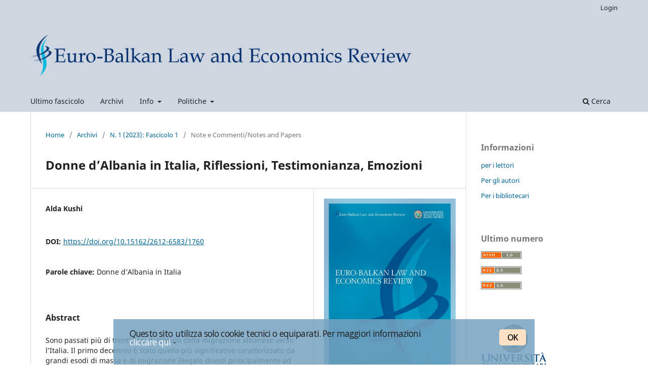

--- FILE ---
content_type: text/html; charset=utf-8
request_url: https://ojs.uniba.it/index.php/law/article/view/1760/0
body_size: 4100
content:
<!DOCTYPE html>
<html lang="it-IT" xml:lang="it-IT">
<head>
	<meta charset="utf-8">
	<meta name="viewport" content="width=device-width, initial-scale=1.0">
	<title>
		Donne d’Albania in Italia, Riflessioni, Testimonianza, Emozioni
							| Euro-Balkan Law and Economics Review
			</title>

	
<meta name="generator" content="Open Journal Systems 3.3.0.21" />
<meta name="gs_meta_revision" content="1.1"/>
<meta name="citation_journal_title" content="Euro-Balkan Law and Economics Review"/>
<meta name="citation_journal_abbrev" content="Law and Economics"/>
<meta name="citation_issn" content="2612-6583"/> 
<meta name="citation_author" content="Alda Kushi"/>
<meta name="citation_title" content="Donne d’Albania in Italia, Riflessioni, Testimonianza, Emozioni"/>
<meta name="citation_language" content="it"/>
<meta name="citation_date" content="2023/07/20"/>
<meta name="citation_issue" content="1"/>
<meta name="citation_firstpage" content="306"/>
<meta name="citation_lastpage" content="309"/>
<meta name="citation_doi" content="10.15162/2612-6583/1760"/>
<meta name="citation_abstract_html_url" content="https://ojs.uniba.it/index.php/law/article/view/1760"/>
<meta name="citation_keywords" xml:lang="it" content="Donne d’Albania in Italia"/>
<meta name="citation_pdf_url" content="https://ojs.uniba.it/index.php/law/article/download/1760/1561"/>
<link rel="schema.DC" href="http://purl.org/dc/elements/1.1/" />
<meta name="DC.Creator.PersonalName" content="Alda Kushi"/>
<meta name="DC.Date.created" scheme="ISO8601" content="2023-07-20"/>
<meta name="DC.Date.dateSubmitted" scheme="ISO8601" content="2023-07-20"/>
<meta name="DC.Date.issued" scheme="ISO8601" content="2023-07-20"/>
<meta name="DC.Date.modified" scheme="ISO8601" content="2023-08-01"/>
<meta name="DC.Description" xml:lang="it" content="Sono passati più di trent’anni dall’inizio della migrazione albanese verso l’Italia. Il primo decennio è stato quello più significativo caratterizzato da grandi esodi di massa e di migrazione illegale dovuti principalmente ad uno stato di grande povertà e di instabilità politica che caratterizzavano l’Albania di quegli anni. Oggi gli albanesi costituiscono la comunità straniera con maggiore anzianità migratoria tra quelle stabilitesi in Italia, con un consolidamento sempre in crescita nel tessuto sociale del nostro paese."/>
<meta name="DC.Format" scheme="IMT" content="application/pdf"/>
<meta name="DC.Identifier" content="1760"/>
<meta name="DC.Identifier.pageNumber" content="306-309"/>
<meta name="DC.Identifier.DOI" content="10.15162/2612-6583/1760"/>
<meta name="DC.Identifier.URI" content="https://ojs.uniba.it/index.php/law/article/view/1760"/>
<meta name="DC.Language" scheme="ISO639-1" content="it"/>
<meta name="DC.Rights" content="Copyright (c) 2023 Euro-Balkan Law and Economics Review"/>
<meta name="DC.Rights" content=""/>
<meta name="DC.Source" content="Euro-Balkan Law and Economics Review"/>
<meta name="DC.Source.ISSN" content="2612-6583"/>
<meta name="DC.Source.Issue" content="1"/>
<meta name="DC.Source.URI" content="https://ojs.uniba.it/index.php/law"/>
<meta name="DC.Subject" xml:lang="it" content="Donne d’Albania in Italia"/>
<meta name="DC.Title" content="Donne d’Albania in Italia, Riflessioni, Testimonianza, Emozioni"/>
<meta name="DC.Type" content="Text.Serial.Journal"/>
<meta name="DC.Type.articleType" content="Note e Commenti/Notes and Papers"/>
	<link rel="stylesheet" href="https://ojs.uniba.it/index.php/law/$$$call$$$/page/page/css?name=stylesheet" type="text/css" /><link rel="stylesheet" href="https://ojs.uniba.it/index.php/law/$$$call$$$/page/page/css?name=font" type="text/css" /><link rel="stylesheet" href="https://ojs.uniba.it/lib/pkp/styles/fontawesome/fontawesome.css?v=3.3.0.21" type="text/css" /><link rel="stylesheet" href="https://ojs.uniba.it/plugins/themes/OJSUniba/css/cookieconsent.css?v=3.3.0.21" type="text/css" /><link rel="stylesheet" href="https://ojs.uniba.it/plugins/themes/OJSUniba/css/uniba.css?v=3.3.0.21" type="text/css" />
</head>
<body class="pkp_page_article pkp_op_view has_site_logo" dir="ltr">

	<div class="pkp_structure_page">

				<header class="pkp_structure_head" id="headerNavigationContainer" role="banner">
						
 <nav class="cmp_skip_to_content" aria-label="Jump to content links">
	<a href="#pkp_content_main">Salta al contenuto principale</a>
	<a href="#siteNav">Salta al menu principale di navigazione</a>
		<a href="#pkp_content_footer">Salta al piè di pagina del sito</a>
</nav>

			<div class="pkp_head_wrapper">

				<div class="pkp_site_name_wrapper">
					<button class="pkp_site_nav_toggle">
						<span>Open Menu</span>
					</button>
										<div class="pkp_site_name">
																<a href="						https://ojs.uniba.it/index.php/law/index
					" class="is_img">
							<img src="https://ojs.uniba.it/public/journals/10/pageHeaderLogoImage_it_IT.png" width="825" height="150"  />
						</a>
										</div>
				</div>

				
				<nav class="pkp_site_nav_menu" aria-label="Navigazione sito">
					<a id="siteNav"></a>
					<div class="pkp_navigation_primary_row">
						<div class="pkp_navigation_primary_wrapper">
																				<ul id="navigationPrimary" class="pkp_navigation_primary pkp_nav_list">
								<li class="">
				<a href="https://ojs.uniba.it/index.php/law/issue/current">
					Ultimo fascicolo
				</a>
							</li>
								<li class="">
				<a href="https://ojs.uniba.it/index.php/law/issue/archive">
					Archivi
				</a>
							</li>
															<li class="">
				<a href="https://ojs.uniba.it/index.php/law/about">
					Info
				</a>
									<ul>
																					<li class="">
									<a href="https://ojs.uniba.it/index.php/law/about">
										Sulla rivista
									</a>
								</li>
																												<li class="">
									<a href="https://ojs.uniba.it/index.php/law/editore">
										Editore
									</a>
								</li>
																												<li class="">
									<a href="https://ojs.uniba.it/index.php/law/about/submissions">
										Proposte
									</a>
								</li>
																												<li class="">
									<a href="https://ojs.uniba.it/index.php/law/about/editorialTeam">
										Comitato Scientifico ed Editoriale
									</a>
								</li>
																												<li class="">
									<a href="https://ojs.uniba.it/index.php/law/about/privacy">
										Dichiarazione sulla privacy
									</a>
								</li>
																												<li class="">
									<a href="https://ojs.uniba.it/index.php/law/about/contact">
										Contatti
									</a>
								</li>
																		</ul>
							</li>
								<li class="">
				<a href="https://ojs.uniba.it/index.php/law/politiche">
					Politiche
				</a>
									<ul>
																					<li class="">
									<a href="https://ojs.uniba.it/index.php/law/politiche-delle-sezioni">
										Politiche delle sezioni
									</a>
								</li>
																		</ul>
							</li>
			</ul>

				

																						<div class="pkp_navigation_search_wrapper">
									<a href="https://ojs.uniba.it/index.php/law/search" class="pkp_search pkp_search_desktop">
										<span class="fa fa-search" aria-hidden="true"></span>
										Cerca
									</a>
								</div>
													</div>
					</div>
					<div class="pkp_navigation_user_wrapper" id="navigationUserWrapper">
							<ul id="navigationUser" class="pkp_navigation_user pkp_nav_list">
															<li class="profile">
				<a href="https://ojs.uniba.it/index.php/law/login">
					Login
				</a>
							</li>
										</ul>

					</div>
				</nav>
			</div><!-- .pkp_head_wrapper -->
		</header><!-- .pkp_structure_head -->

						<div class="pkp_structure_content has_sidebar">
			<div class="pkp_structure_main" role="main">
				<a id="pkp_content_main"></a>

<div class="page page_article">
			<nav class="cmp_breadcrumbs" role="navigation" aria-label="Tu sei qui:">
	<ol>
		<li>
			<a href="https://ojs.uniba.it/index.php/law/index">
				Home
			</a>
			<span class="separator">/</span>
		</li>
		<li>
			<a href="https://ojs.uniba.it/index.php/law/issue/archive">
				Archivi
			</a>
			<span class="separator">/</span>
		</li>
					<li>
				<a href="https://ojs.uniba.it/index.php/law/issue/view/168">
					N. 1 (2023): Fascicolo 1
				</a>
				<span class="separator">/</span>
			</li>
				<li class="current" aria-current="page">
			<span aria-current="page">
									Note e Commenti/Notes and Papers
							</span>
		</li>
	</ol>
</nav>
	
		  	 <article class="obj_article_details">

		
	<h1 class="page_title">
		Donne d’Albania in Italia, Riflessioni, Testimonianza, Emozioni
	</h1>

	
	<div class="row">
		<div class="main_entry">

							<section class="item authors">
					<h2 class="pkp_screen_reader">Autori</h2>
					<ul class="authors">
											<li>
							<span class="name">
								Alda Kushi
							</span>
																				</li>
										</ul>
				</section>
			
																												<section class="item doi">
						<h2 class="label">
														DOI:
						</h2>
						<span class="value">
							<a href="https://doi.org/10.15162/2612-6583/1760">
								https://doi.org/10.15162/2612-6583/1760
							</a>
						</span>
					</section>
							
									<section class="item keywords">
				<h2 class="label">
										Parole chiave:
				</h2>
				<span class="value">
											Donne d’Albania in Italia									</span>
			</section>
			
										<section class="item abstract">
					<h2 class="label">Abstract</h2>
					Sono passati più di trent’anni dall’inizio della migrazione albanese verso l’Italia. Il primo decennio è stato quello più significativo caratterizzato da grandi esodi di massa e di migrazione illegale dovuti principalmente ad uno stato di grande povertà e di instabilità politica che caratterizzavano l’Albania di quegli anni. Oggi gli albanesi costituiscono la comunità straniera con maggiore anzianità migratoria tra quelle stabilitesi in Italia, con un consolidamento sempre in crescita nel tessuto sociale del nostro paese.
				</section>
			
			

																			
						
		</div><!-- .main_entry -->

		<div class="entry_details">

										<div class="item cover_image">
					<div class="sub_item">
													<a href="https://ojs.uniba.it/index.php/law/issue/view/168">
								<img src="https://ojs.uniba.it/public/journals/10/cover_issue_168_it_IT.jpg" alt="">
							</a>
											</div>
				</div>
			
										<div class="item galleys">
					<h2 class="pkp_screen_reader">
						Downloads
					</h2>
					<ul class="value galleys_links">
													<li>
								
	
							

<a class="obj_galley_link pdf" href="https://ojs.uniba.it/index.php/law/article/view/1760/1561">

		
	PDF

	</a>
							</li>
											</ul>
				</div>
						
						<div class="item published">
				<section class="sub_item">
					<h2 class="label">
						Pubblicato
					</h2>
					<div class="value">
																			<span>2023-07-20</span>
																	</div>
				</section>
							</div>
			
						
										<div class="item issue">

											<section class="sub_item">
							<h2 class="label">
								Fascicolo
							</h2>
							<div class="value">
								<a class="title" href="https://ojs.uniba.it/index.php/law/issue/view/168">
									N. 1 (2023): Fascicolo 1
								</a>
							</div>
						</section>
					
											<section class="sub_item">
							<h2 class="label">
								Sezione
							</h2>
							<div class="value">
								Note e Commenti/Notes and Papers
							</div>
						</section>
					
									</div>
			
															
						
			

		</div><!-- .entry_details -->
	</div><!-- .row -->

</article>

	

</div><!-- .page -->

	</div><!-- pkp_structure_main -->

									<div class="pkp_structure_sidebar left" role="complementary" aria-label="Barra a lato">
				<div class="pkp_block block_information">
	<h2 class="title">Informazioni</h2>
	<div class="content">
		<ul>
							<li>
					<a href="https://ojs.uniba.it/index.php/law/information/readers">
						per i lettori
					</a>
				</li>
										<li>
					<a href="https://ojs.uniba.it/index.php/law/information/authors">
						Per gli autori
					</a>
				</li>
										<li>
					<a href="https://ojs.uniba.it/index.php/law/information/librarians">
						Per i bibliotecari
					</a>
				</li>
					</ul>
	</div>
</div>
<div class="pkp_block block_web_feed">
	<h2 class="title">Ultimo numero</h2>
	<div class="content">
		<ul>
			<li>
				<a href="https://ojs.uniba.it/index.php/law/gateway/plugin/WebFeedGatewayPlugin/atom">
					<img src="https://ojs.uniba.it/lib/pkp/templates/images/atom.svg" alt="Lodo Atom">
				</a>
			</li>
			<li>
				<a href="https://ojs.uniba.it/index.php/law/gateway/plugin/WebFeedGatewayPlugin/rss2">
					<img src="https://ojs.uniba.it/lib/pkp/templates/images/rss20_logo.svg" alt="Logo RSS2">
				</a>
			</li>
			<li>
				<a href="https://ojs.uniba.it/index.php/law/gateway/plugin/WebFeedGatewayPlugin/rss">
					<img src="https://ojs.uniba.it/lib/pkp/templates/images/rss10_logo.svg" alt="Logo RSS1">
				</a>
			</li>
		</ul>
	</div>
</div>
<div class="pkp_block block_custom" id="customblock-cimedoc">
	<h2 class="title pkp_screen_reader">cimedoc</h2>
	<div class="content">
		<p style="text-align: left;"><img src="/public/site/images/bonger/logo_UNIBA_trasp_blocco_ojs.png" alt=""></p>
<p>Rivista ospitata sulla piattaforma</p>
<p><a title="Open Journal System" href="http://pkp.sfu.ca/ojs/" target="_blank" rel="noopener">OJS</a> del <a href="https://www.uniba.it/it/bibliotechecentri/sistema-bibliotecario" target="_blank" rel="noopener">SIBA</a></p>
	</div>
</div>
<div class="pkp_block block_language">
	<h2 class="title">
		Lingua
	</h2>

	<div class="content">
		<ul>
							<li class="locale_en_US" lang="en-US">
					<a href="https://ojs.uniba.it/index.php/law/user/setLocale/en_US?source=%2Findex.php%2Flaw%2Farticle%2Fview%2F1760%2F0">
						English
					</a>
				</li>
							<li class="locale_it_IT current" lang="it-IT">
					<a href="https://ojs.uniba.it/index.php/law/user/setLocale/it_IT?source=%2Findex.php%2Flaw%2Farticle%2Fview%2F1760%2F0">
						Italiano
					</a>
				</li>
					</ul>
	</div>
</div><!-- .block_language -->

			</div><!-- pkp_sidebar.left -->
			</div><!-- pkp_structure_content -->

<div class="pkp_structure_footer_wrapper" role="contentinfo">
	<a id="pkp_content_footer"></a>

	<div class="pkp_structure_footer">

					<div class="pkp_footer_content">
				<p>E-ISSN: 2612-6583<br />Codice ANCE: E251746 <br />E-mail: eurobalkan.review@uniba.it</p>
			</div>
		
		<div class="pkp_brand_footer" role="complementary">
			<a href="https://ojs.uniba.it/index.php/law/about/aboutThisPublishingSystem">
				<img alt="Informazioni aggiuntive su questo sistema di e-publishing, sulla piattaforma e sul workflow curato da OJS/PKP." src="https://ojs.uniba.it/templates/images/ojs_brand.png">
			</a>
		</div>
	</div>
</div><!-- pkp_structure_footer_wrapper -->

</div><!-- pkp_structure_page -->

<script src="https://ojs.uniba.it/lib/pkp/lib/vendor/components/jquery/jquery.min.js?v=3.3.0.21" type="text/javascript"></script><script src="https://ojs.uniba.it/lib/pkp/lib/vendor/components/jqueryui/jquery-ui.min.js?v=3.3.0.21" type="text/javascript"></script><script src="https://ojs.uniba.it/plugins/themes/default/js/lib/popper/popper.js?v=3.3.0.21" type="text/javascript"></script><script src="https://ojs.uniba.it/plugins/themes/default/js/lib/bootstrap/util.js?v=3.3.0.21" type="text/javascript"></script><script src="https://ojs.uniba.it/plugins/themes/default/js/lib/bootstrap/dropdown.js?v=3.3.0.21" type="text/javascript"></script><script src="https://ojs.uniba.it/plugins/themes/default/js/main.js?v=3.3.0.21" type="text/javascript"></script><script src="https://ojs.uniba.it/plugins/themes/OJSUniba/js/cookieconsent.js?v=3.3.0.21" type="text/javascript"></script><script src="https://ojs.uniba.it/plugins/themes/OJSUniba/js/popupcookieinit.js?v=3.3.0.21" type="text/javascript"></script><script type="text/javascript">
(function (w, d, s, l, i) { w[l] = w[l] || []; var f = d.getElementsByTagName(s)[0],
j = d.createElement(s), dl = l != 'dataLayer' ? '&l=' + l : ''; j.async = true; 
j.src = 'https://www.googletagmanager.com/gtag/js?id=' + i + dl; f.parentNode.insertBefore(j, f); 
function gtag(){dataLayer.push(arguments)}; gtag('js', new Date()); gtag('config', i); })
(window, document, 'script', 'dataLayer', 'UA-108256794-6');
</script>


</body>
</html>
